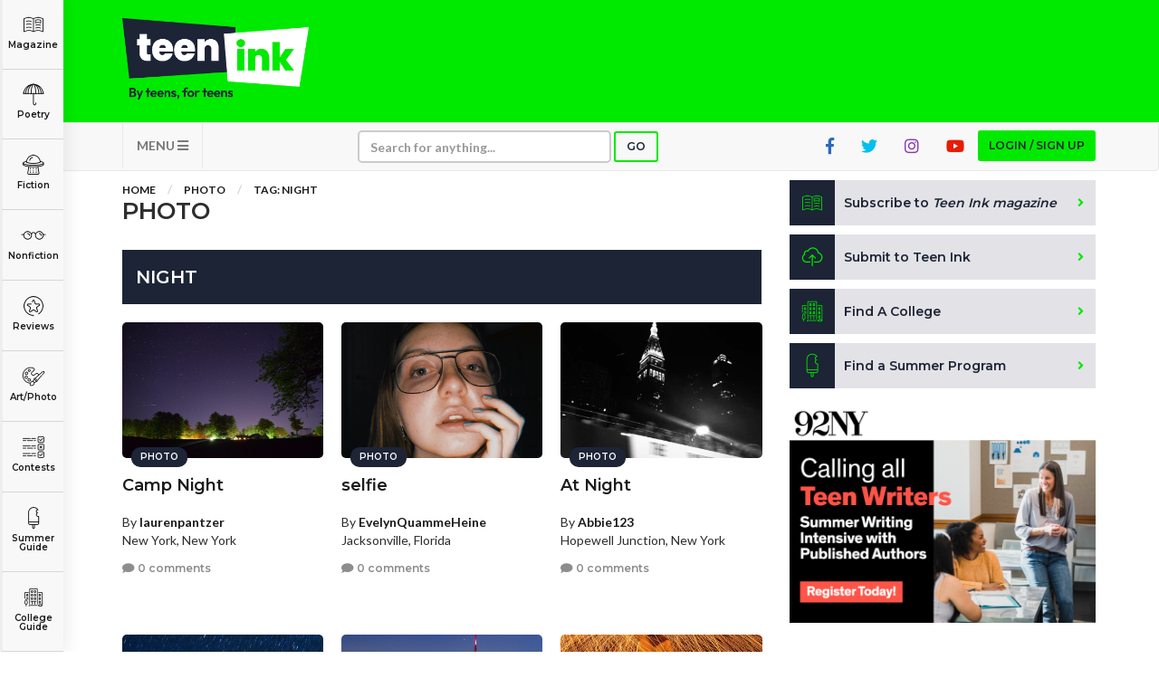

--- FILE ---
content_type: text/html; charset=utf-8
request_url: https://www.google.com/recaptcha/api2/aframe
body_size: -85
content:
<!DOCTYPE HTML><html><head><meta http-equiv="content-type" content="text/html; charset=UTF-8"></head><body><script nonce="d8pdBZKSwI21xE5BLDw-Dw">/** Anti-fraud and anti-abuse applications only. See google.com/recaptcha */ try{var clients={'sodar':'https://pagead2.googlesyndication.com/pagead/sodar?'};window.addEventListener("message",function(a){try{if(a.source===window.parent){var b=JSON.parse(a.data);var c=clients[b['id']];if(c){var d=document.createElement('img');d.src=c+b['params']+'&rc='+(localStorage.getItem("rc::a")?sessionStorage.getItem("rc::b"):"");window.document.body.appendChild(d);sessionStorage.setItem("rc::e",parseInt(sessionStorage.getItem("rc::e")||0)+1);localStorage.setItem("rc::h",'1767642319373');}}}catch(b){}});window.parent.postMessage("_grecaptcha_ready", "*");}catch(b){}</script></body></html>

--- FILE ---
content_type: text/plain
request_url: https://www.google-analytics.com/j/collect?v=1&_v=j102&a=1460146271&t=pageview&_s=1&dl=http%3A%2F%2Fstats.teenink.com%2Fphoto%2Ftag%2Fnight&ul=en-us%40posix&dt=Teen%20Ink&sr=1280x720&vp=1280x720&_u=YADAAEABAAAAACAAI~&jid=1602942077&gjid=361868346&cid=1352218494.1767642316&tid=UA-181332342-2&_gid=1004091186.1767642316&_r=1&_slc=1&gtm=45He5cb0n81TLZ3LNDv858108305za200zd858108305&gcd=13l3l3l3l1l1&dma=0&tag_exp=103116026~103200004~104527907~104528501~104684208~104684211~105391252~115583767~115616986~115938466~115938469~115985661~116184927~116184929~116251938~116251940~116682875&z=1302570802
body_size: -566
content:
2,cG-GE01LQRG6L